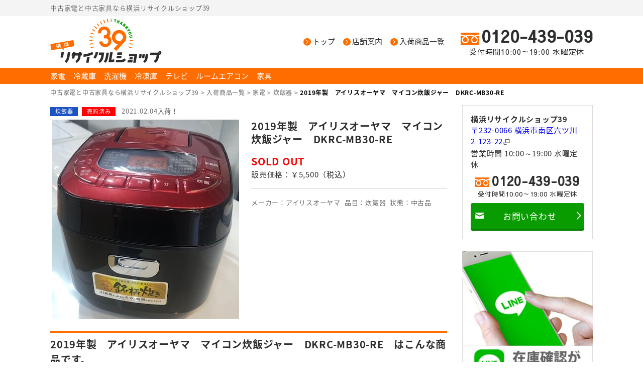

--- FILE ---
content_type: text/html; charset=UTF-8
request_url: https://39yokohama.com/kaden/rice-cooker/2019%E5%B9%B4%E8%A3%BD%E3%80%80%E3%82%A2%E3%82%A4%E3%83%AA%E3%82%B9%E3%82%AA%E3%83%BC%E3%83%A4%E3%83%9E%E3%80%80%E3%83%9E%E3%82%A4%E3%82%B3%E3%83%B3%E7%82%8A%E9%A3%AF%E3%82%B8%E3%83%A3%E3%83%BC/
body_size: 51795
content:
<!DOCTYPE html>
<html lang="ja"><head>
<meta charset="utf-8">
<meta http-equiv="X-UA-Compatible" content="IE=edge"/>

<link rel="stylesheet" href="https://39yokohama.com/structure/wp-content/themes/recycleshop/css/normalize.css">
<link rel="stylesheet" href="https://39yokohama.com/structure/wp-content/themes/recycleshop/style.css">
<script src="//ajax.googleapis.com/ajax/libs/jquery/1.10.2/jquery.min.js"></script>


<link rel="stylesheet" href="https://39yokohama.com/structure/wp-content/themes/recycleshop/css/pc.css">



		<!-- All in One SEO 4.1.5.3 -->
		<title>2019年製 アイリスオーヤマ マイコン炊飯ジャー DKRC-MB30-RE | 中古家電と中古家具なら横浜リサイクルショップ39</title>
		<meta name="description" content="[gallery link=&quot;file&quot; columns=&quot;2&quot; ids=&quot;5823,5824,5825,58..." />
		<meta name="robots" content="max-image-preview:large" />
		<link rel="canonical" href="https://39yokohama.com/kaden/rice-cooker/2019%e5%b9%b4%e8%a3%bd%e3%80%80%e3%82%a2%e3%82%a4%e3%83%aa%e3%82%b9%e3%82%aa%e3%83%bc%e3%83%a4%e3%83%9e%e3%80%80%e3%83%9e%e3%82%a4%e3%82%b3%e3%83%b3%e7%82%8a%e9%a3%af%e3%82%b8%e3%83%a3%e3%83%bc/" />
		<meta property="og:locale" content="ja_JP" />
		<meta property="og:site_name" content="中古家電と中古家具なら横浜リサイクルショップ39 | 中古家電と中古家具なら横浜リサイクルショップ39" />
		<meta property="og:type" content="article" />
		<meta property="og:title" content="2019年製 アイリスオーヤマ マイコン炊飯ジャー DKRC-MB30-RE | 中古家電と中古家具なら横浜リサイクルショップ39" />
		<meta property="og:description" content="[gallery link=&quot;file&quot; columns=&quot;2&quot; ids=&quot;5823,5824,5825,58..." />
		<meta property="og:url" content="https://39yokohama.com/kaden/rice-cooker/2019%e5%b9%b4%e8%a3%bd%e3%80%80%e3%82%a2%e3%82%a4%e3%83%aa%e3%82%b9%e3%82%aa%e3%83%bc%e3%83%a4%e3%83%9e%e3%80%80%e3%83%9e%e3%82%a4%e3%82%b3%e3%83%b3%e7%82%8a%e9%a3%af%e3%82%b8%e3%83%a3%e3%83%bc/" />
		<meta property="article:published_time" content="2021-02-04T06:36:50+00:00" />
		<meta property="article:modified_time" content="2021-08-28T02:30:35+00:00" />
		<meta name="twitter:card" content="summary" />
		<meta name="twitter:domain" content="39yokohama.com" />
		<meta name="twitter:title" content="2019年製 アイリスオーヤマ マイコン炊飯ジャー DKRC-MB30-RE | 中古家電と中古家具なら横浜リサイクルショップ39" />
		<meta name="twitter:description" content="[gallery link=&quot;file&quot; columns=&quot;2&quot; ids=&quot;5823,5824,5825,58..." />
		<script type="application/ld+json" class="aioseo-schema">
			{"@context":"https:\/\/schema.org","@graph":[{"@type":"WebSite","@id":"https:\/\/39yokohama.com\/#website","url":"https:\/\/39yokohama.com\/","name":"\u4e2d\u53e4\u5bb6\u96fb\u3068\u4e2d\u53e4\u5bb6\u5177\u306a\u3089\u6a2a\u6d5c\u30ea\u30b5\u30a4\u30af\u30eb\u30b7\u30e7\u30c3\u30d739","description":"\u4e2d\u53e4\u5bb6\u96fb\u3068\u4e2d\u53e4\u5bb6\u5177\u306a\u3089\u6a2a\u6d5c\u30ea\u30b5\u30a4\u30af\u30eb\u30b7\u30e7\u30c3\u30d739","inLanguage":"ja","publisher":{"@id":"https:\/\/39yokohama.com\/#organization"}},{"@type":"Organization","@id":"https:\/\/39yokohama.com\/#organization","name":"\u4e2d\u53e4\u5bb6\u96fb\u3068\u4e2d\u53e4\u5bb6\u5177\u306a\u3089\u6a2a\u6d5c\u30ea\u30b5\u30a4\u30af\u30eb\u30b7\u30e7\u30c3\u30d739","url":"https:\/\/39yokohama.com\/"},{"@type":"BreadcrumbList","@id":"https:\/\/39yokohama.com\/kaden\/rice-cooker\/2019%e5%b9%b4%e8%a3%bd%e3%80%80%e3%82%a2%e3%82%a4%e3%83%aa%e3%82%b9%e3%82%aa%e3%83%bc%e3%83%a4%e3%83%9e%e3%80%80%e3%83%9e%e3%82%a4%e3%82%b3%e3%83%b3%e7%82%8a%e9%a3%af%e3%82%b8%e3%83%a3%e3%83%bc\/#breadcrumblist","itemListElement":[{"@type":"ListItem","@id":"https:\/\/39yokohama.com\/#listItem","position":1,"item":{"@type":"WebPage","@id":"https:\/\/39yokohama.com\/","name":"\u30db\u30fc\u30e0","description":"\u4e2d\u53e4\u5bb6\u96fb\u3068\u4e2d\u53e4\u5bb6\u5177\u306a\u3089\u6a2a\u6d5c\u30ea\u30b5\u30a4\u30af\u30eb\u30b7\u30e7\u30c3\u30d739","url":"https:\/\/39yokohama.com\/"},"nextItem":"https:\/\/39yokohama.com\/kaden\/rice-cooker\/2019%e5%b9%b4%e8%a3%bd%e3%80%80%e3%82%a2%e3%82%a4%e3%83%aa%e3%82%b9%e3%82%aa%e3%83%bc%e3%83%a4%e3%83%9e%e3%80%80%e3%83%9e%e3%82%a4%e3%82%b3%e3%83%b3%e7%82%8a%e9%a3%af%e3%82%b8%e3%83%a3%e3%83%bc\/#listItem"},{"@type":"ListItem","@id":"https:\/\/39yokohama.com\/kaden\/rice-cooker\/2019%e5%b9%b4%e8%a3%bd%e3%80%80%e3%82%a2%e3%82%a4%e3%83%aa%e3%82%b9%e3%82%aa%e3%83%bc%e3%83%a4%e3%83%9e%e3%80%80%e3%83%9e%e3%82%a4%e3%82%b3%e3%83%b3%e7%82%8a%e9%a3%af%e3%82%b8%e3%83%a3%e3%83%bc\/#listItem","position":2,"item":{"@type":"WebPage","@id":"https:\/\/39yokohama.com\/kaden\/rice-cooker\/2019%e5%b9%b4%e8%a3%bd%e3%80%80%e3%82%a2%e3%82%a4%e3%83%aa%e3%82%b9%e3%82%aa%e3%83%bc%e3%83%a4%e3%83%9e%e3%80%80%e3%83%9e%e3%82%a4%e3%82%b3%e3%83%b3%e7%82%8a%e9%a3%af%e3%82%b8%e3%83%a3%e3%83%bc\/","name":"2019\u5e74\u88fd\u3000\u30a2\u30a4\u30ea\u30b9\u30aa\u30fc\u30e4\u30de\u3000\u30de\u30a4\u30b3\u30f3\u708a\u98ef\u30b8\u30e3\u30fc\u3000DKRC-MB30-RE\u3000","description":"[gallery link=\"file\" columns=\"2\" ids=\"5823,5824,5825,58...","url":"https:\/\/39yokohama.com\/kaden\/rice-cooker\/2019%e5%b9%b4%e8%a3%bd%e3%80%80%e3%82%a2%e3%82%a4%e3%83%aa%e3%82%b9%e3%82%aa%e3%83%bc%e3%83%a4%e3%83%9e%e3%80%80%e3%83%9e%e3%82%a4%e3%82%b3%e3%83%b3%e7%82%8a%e9%a3%af%e3%82%b8%e3%83%a3%e3%83%bc\/"},"previousItem":"https:\/\/39yokohama.com\/#listItem"}]},{"@type":"Person","@id":"https:\/\/39yokohama.com\/author\/39\/#author","url":"https:\/\/39yokohama.com\/author\/39\/","name":"39","image":{"@type":"ImageObject","@id":"https:\/\/39yokohama.com\/kaden\/rice-cooker\/2019%e5%b9%b4%e8%a3%bd%e3%80%80%e3%82%a2%e3%82%a4%e3%83%aa%e3%82%b9%e3%82%aa%e3%83%bc%e3%83%a4%e3%83%9e%e3%80%80%e3%83%9e%e3%82%a4%e3%82%b3%e3%83%b3%e7%82%8a%e9%a3%af%e3%82%b8%e3%83%a3%e3%83%bc\/#authorImage","url":"https:\/\/secure.gravatar.com\/avatar\/27580dfe042f9e18e9392a7af2ddb366?s=96&d=mm&r=g","width":96,"height":96,"caption":"39"}},{"@type":"WebPage","@id":"https:\/\/39yokohama.com\/kaden\/rice-cooker\/2019%e5%b9%b4%e8%a3%bd%e3%80%80%e3%82%a2%e3%82%a4%e3%83%aa%e3%82%b9%e3%82%aa%e3%83%bc%e3%83%a4%e3%83%9e%e3%80%80%e3%83%9e%e3%82%a4%e3%82%b3%e3%83%b3%e7%82%8a%e9%a3%af%e3%82%b8%e3%83%a3%e3%83%bc\/#webpage","url":"https:\/\/39yokohama.com\/kaden\/rice-cooker\/2019%e5%b9%b4%e8%a3%bd%e3%80%80%e3%82%a2%e3%82%a4%e3%83%aa%e3%82%b9%e3%82%aa%e3%83%bc%e3%83%a4%e3%83%9e%e3%80%80%e3%83%9e%e3%82%a4%e3%82%b3%e3%83%b3%e7%82%8a%e9%a3%af%e3%82%b8%e3%83%a3%e3%83%bc\/","name":"2019\u5e74\u88fd \u30a2\u30a4\u30ea\u30b9\u30aa\u30fc\u30e4\u30de \u30de\u30a4\u30b3\u30f3\u708a\u98ef\u30b8\u30e3\u30fc DKRC-MB30-RE | \u4e2d\u53e4\u5bb6\u96fb\u3068\u4e2d\u53e4\u5bb6\u5177\u306a\u3089\u6a2a\u6d5c\u30ea\u30b5\u30a4\u30af\u30eb\u30b7\u30e7\u30c3\u30d739","description":"[gallery link=\"file\" columns=\"2\" ids=\"5823,5824,5825,58...","inLanguage":"ja","isPartOf":{"@id":"https:\/\/39yokohama.com\/#website"},"breadcrumb":{"@id":"https:\/\/39yokohama.com\/kaden\/rice-cooker\/2019%e5%b9%b4%e8%a3%bd%e3%80%80%e3%82%a2%e3%82%a4%e3%83%aa%e3%82%b9%e3%82%aa%e3%83%bc%e3%83%a4%e3%83%9e%e3%80%80%e3%83%9e%e3%82%a4%e3%82%b3%e3%83%b3%e7%82%8a%e9%a3%af%e3%82%b8%e3%83%a3%e3%83%bc\/#breadcrumblist"},"author":"https:\/\/39yokohama.com\/author\/39\/#author","creator":"https:\/\/39yokohama.com\/author\/39\/#author","image":{"@type":"ImageObject","@id":"https:\/\/39yokohama.com\/#mainImage","url":"https:\/\/39yokohama.com\/structure\/wp-content\/uploads\/2021\/02\/IMG_2645-1.jpg","width":372,"height":397},"primaryImageOfPage":{"@id":"https:\/\/39yokohama.com\/kaden\/rice-cooker\/2019%e5%b9%b4%e8%a3%bd%e3%80%80%e3%82%a2%e3%82%a4%e3%83%aa%e3%82%b9%e3%82%aa%e3%83%bc%e3%83%a4%e3%83%9e%e3%80%80%e3%83%9e%e3%82%a4%e3%82%b3%e3%83%b3%e7%82%8a%e9%a3%af%e3%82%b8%e3%83%a3%e3%83%bc\/#mainImage"},"datePublished":"2021-02-04T06:36:50+09:00","dateModified":"2021-08-28T02:30:35+09:00"},{"@type":"Article","@id":"https:\/\/39yokohama.com\/kaden\/rice-cooker\/2019%e5%b9%b4%e8%a3%bd%e3%80%80%e3%82%a2%e3%82%a4%e3%83%aa%e3%82%b9%e3%82%aa%e3%83%bc%e3%83%a4%e3%83%9e%e3%80%80%e3%83%9e%e3%82%a4%e3%82%b3%e3%83%b3%e7%82%8a%e9%a3%af%e3%82%b8%e3%83%a3%e3%83%bc\/#article","name":"2019\u5e74\u88fd \u30a2\u30a4\u30ea\u30b9\u30aa\u30fc\u30e4\u30de \u30de\u30a4\u30b3\u30f3\u708a\u98ef\u30b8\u30e3\u30fc DKRC-MB30-RE | \u4e2d\u53e4\u5bb6\u96fb\u3068\u4e2d\u53e4\u5bb6\u5177\u306a\u3089\u6a2a\u6d5c\u30ea\u30b5\u30a4\u30af\u30eb\u30b7\u30e7\u30c3\u30d739","description":"[gallery link=\"file\" columns=\"2\" ids=\"5823,5824,5825,58...","inLanguage":"ja","headline":"2019\u5e74\u88fd\u3000\u30a2\u30a4\u30ea\u30b9\u30aa\u30fc\u30e4\u30de\u3000\u30de\u30a4\u30b3\u30f3\u708a\u98ef\u30b8\u30e3\u30fc\u3000DKRC-MB30-RE\u3000","author":{"@id":"https:\/\/39yokohama.com\/author\/39\/#author"},"publisher":{"@id":"https:\/\/39yokohama.com\/#organization"},"datePublished":"2021-02-04T06:36:50+09:00","dateModified":"2021-08-28T02:30:35+09:00","articleSection":"\u708a\u98ef\u5668, \u58f2\u7d04\u6e08\u307f, \u30a2\u30a4\u30ea\u30b9\u30aa\u30fc\u30e4\u30de, \u4e2d\u53e4\u54c1","mainEntityOfPage":{"@id":"https:\/\/39yokohama.com\/kaden\/rice-cooker\/2019%e5%b9%b4%e8%a3%bd%e3%80%80%e3%82%a2%e3%82%a4%e3%83%aa%e3%82%b9%e3%82%aa%e3%83%bc%e3%83%a4%e3%83%9e%e3%80%80%e3%83%9e%e3%82%a4%e3%82%b3%e3%83%b3%e7%82%8a%e9%a3%af%e3%82%b8%e3%83%a3%e3%83%bc\/#webpage"},"isPartOf":{"@id":"https:\/\/39yokohama.com\/kaden\/rice-cooker\/2019%e5%b9%b4%e8%a3%bd%e3%80%80%e3%82%a2%e3%82%a4%e3%83%aa%e3%82%b9%e3%82%aa%e3%83%bc%e3%83%a4%e3%83%9e%e3%80%80%e3%83%9e%e3%82%a4%e3%82%b3%e3%83%b3%e7%82%8a%e9%a3%af%e3%82%b8%e3%83%a3%e3%83%bc\/#webpage"},"image":{"@type":"ImageObject","@id":"https:\/\/39yokohama.com\/#articleImage","url":"https:\/\/39yokohama.com\/structure\/wp-content\/uploads\/2021\/02\/IMG_2645-1.jpg","width":372,"height":397}}]}
		</script>
		<!-- All in One SEO -->

<link rel='dns-prefetch' href='//s.w.org' />
<link rel="alternate" type="application/rss+xml" title="中古家電と中古家具なら横浜リサイクルショップ39 &raquo; フィード" href="https://39yokohama.com/feed/" />
<link rel="alternate" type="application/rss+xml" title="中古家電と中古家具なら横浜リサイクルショップ39 &raquo; コメントフィード" href="https://39yokohama.com/comments/feed/" />
<link rel="alternate" type="application/rss+xml" title="中古家電と中古家具なら横浜リサイクルショップ39 &raquo; 2019年製　アイリスオーヤマ　マイコン炊飯ジャー　DKRC-MB30-RE　 のコメントのフィード" href="https://39yokohama.com/kaden/rice-cooker/2019%e5%b9%b4%e8%a3%bd%e3%80%80%e3%82%a2%e3%82%a4%e3%83%aa%e3%82%b9%e3%82%aa%e3%83%bc%e3%83%a4%e3%83%9e%e3%80%80%e3%83%9e%e3%82%a4%e3%82%b3%e3%83%b3%e7%82%8a%e9%a3%af%e3%82%b8%e3%83%a3%e3%83%bc/feed/" />
<script type="text/javascript">
window._wpemojiSettings = {"baseUrl":"https:\/\/s.w.org\/images\/core\/emoji\/14.0.0\/72x72\/","ext":".png","svgUrl":"https:\/\/s.w.org\/images\/core\/emoji\/14.0.0\/svg\/","svgExt":".svg","source":{"concatemoji":"https:\/\/39yokohama.com\/structure\/wp-includes\/js\/wp-emoji-release.min.js?ver=6.0.11"}};
/*! This file is auto-generated */
!function(e,a,t){var n,r,o,i=a.createElement("canvas"),p=i.getContext&&i.getContext("2d");function s(e,t){var a=String.fromCharCode,e=(p.clearRect(0,0,i.width,i.height),p.fillText(a.apply(this,e),0,0),i.toDataURL());return p.clearRect(0,0,i.width,i.height),p.fillText(a.apply(this,t),0,0),e===i.toDataURL()}function c(e){var t=a.createElement("script");t.src=e,t.defer=t.type="text/javascript",a.getElementsByTagName("head")[0].appendChild(t)}for(o=Array("flag","emoji"),t.supports={everything:!0,everythingExceptFlag:!0},r=0;r<o.length;r++)t.supports[o[r]]=function(e){if(!p||!p.fillText)return!1;switch(p.textBaseline="top",p.font="600 32px Arial",e){case"flag":return s([127987,65039,8205,9895,65039],[127987,65039,8203,9895,65039])?!1:!s([55356,56826,55356,56819],[55356,56826,8203,55356,56819])&&!s([55356,57332,56128,56423,56128,56418,56128,56421,56128,56430,56128,56423,56128,56447],[55356,57332,8203,56128,56423,8203,56128,56418,8203,56128,56421,8203,56128,56430,8203,56128,56423,8203,56128,56447]);case"emoji":return!s([129777,127995,8205,129778,127999],[129777,127995,8203,129778,127999])}return!1}(o[r]),t.supports.everything=t.supports.everything&&t.supports[o[r]],"flag"!==o[r]&&(t.supports.everythingExceptFlag=t.supports.everythingExceptFlag&&t.supports[o[r]]);t.supports.everythingExceptFlag=t.supports.everythingExceptFlag&&!t.supports.flag,t.DOMReady=!1,t.readyCallback=function(){t.DOMReady=!0},t.supports.everything||(n=function(){t.readyCallback()},a.addEventListener?(a.addEventListener("DOMContentLoaded",n,!1),e.addEventListener("load",n,!1)):(e.attachEvent("onload",n),a.attachEvent("onreadystatechange",function(){"complete"===a.readyState&&t.readyCallback()})),(e=t.source||{}).concatemoji?c(e.concatemoji):e.wpemoji&&e.twemoji&&(c(e.twemoji),c(e.wpemoji)))}(window,document,window._wpemojiSettings);
</script>
<style type="text/css">
img.wp-smiley,
img.emoji {
	display: inline !important;
	border: none !important;
	box-shadow: none !important;
	height: 1em !important;
	width: 1em !important;
	margin: 0 0.07em !important;
	vertical-align: -0.1em !important;
	background: none !important;
	padding: 0 !important;
}
</style>
	<link rel='stylesheet' id='wp-block-library-css'  href='https://39yokohama.com/structure/wp-includes/css/dist/block-library/style.min.css?ver=6.0.11' type='text/css' media='all' />
<style id='global-styles-inline-css' type='text/css'>
body{--wp--preset--color--black: #000000;--wp--preset--color--cyan-bluish-gray: #abb8c3;--wp--preset--color--white: #ffffff;--wp--preset--color--pale-pink: #f78da7;--wp--preset--color--vivid-red: #cf2e2e;--wp--preset--color--luminous-vivid-orange: #ff6900;--wp--preset--color--luminous-vivid-amber: #fcb900;--wp--preset--color--light-green-cyan: #7bdcb5;--wp--preset--color--vivid-green-cyan: #00d084;--wp--preset--color--pale-cyan-blue: #8ed1fc;--wp--preset--color--vivid-cyan-blue: #0693e3;--wp--preset--color--vivid-purple: #9b51e0;--wp--preset--gradient--vivid-cyan-blue-to-vivid-purple: linear-gradient(135deg,rgba(6,147,227,1) 0%,rgb(155,81,224) 100%);--wp--preset--gradient--light-green-cyan-to-vivid-green-cyan: linear-gradient(135deg,rgb(122,220,180) 0%,rgb(0,208,130) 100%);--wp--preset--gradient--luminous-vivid-amber-to-luminous-vivid-orange: linear-gradient(135deg,rgba(252,185,0,1) 0%,rgba(255,105,0,1) 100%);--wp--preset--gradient--luminous-vivid-orange-to-vivid-red: linear-gradient(135deg,rgba(255,105,0,1) 0%,rgb(207,46,46) 100%);--wp--preset--gradient--very-light-gray-to-cyan-bluish-gray: linear-gradient(135deg,rgb(238,238,238) 0%,rgb(169,184,195) 100%);--wp--preset--gradient--cool-to-warm-spectrum: linear-gradient(135deg,rgb(74,234,220) 0%,rgb(151,120,209) 20%,rgb(207,42,186) 40%,rgb(238,44,130) 60%,rgb(251,105,98) 80%,rgb(254,248,76) 100%);--wp--preset--gradient--blush-light-purple: linear-gradient(135deg,rgb(255,206,236) 0%,rgb(152,150,240) 100%);--wp--preset--gradient--blush-bordeaux: linear-gradient(135deg,rgb(254,205,165) 0%,rgb(254,45,45) 50%,rgb(107,0,62) 100%);--wp--preset--gradient--luminous-dusk: linear-gradient(135deg,rgb(255,203,112) 0%,rgb(199,81,192) 50%,rgb(65,88,208) 100%);--wp--preset--gradient--pale-ocean: linear-gradient(135deg,rgb(255,245,203) 0%,rgb(182,227,212) 50%,rgb(51,167,181) 100%);--wp--preset--gradient--electric-grass: linear-gradient(135deg,rgb(202,248,128) 0%,rgb(113,206,126) 100%);--wp--preset--gradient--midnight: linear-gradient(135deg,rgb(2,3,129) 0%,rgb(40,116,252) 100%);--wp--preset--duotone--dark-grayscale: url('#wp-duotone-dark-grayscale');--wp--preset--duotone--grayscale: url('#wp-duotone-grayscale');--wp--preset--duotone--purple-yellow: url('#wp-duotone-purple-yellow');--wp--preset--duotone--blue-red: url('#wp-duotone-blue-red');--wp--preset--duotone--midnight: url('#wp-duotone-midnight');--wp--preset--duotone--magenta-yellow: url('#wp-duotone-magenta-yellow');--wp--preset--duotone--purple-green: url('#wp-duotone-purple-green');--wp--preset--duotone--blue-orange: url('#wp-duotone-blue-orange');--wp--preset--font-size--small: 13px;--wp--preset--font-size--medium: 20px;--wp--preset--font-size--large: 36px;--wp--preset--font-size--x-large: 42px;}.has-black-color{color: var(--wp--preset--color--black) !important;}.has-cyan-bluish-gray-color{color: var(--wp--preset--color--cyan-bluish-gray) !important;}.has-white-color{color: var(--wp--preset--color--white) !important;}.has-pale-pink-color{color: var(--wp--preset--color--pale-pink) !important;}.has-vivid-red-color{color: var(--wp--preset--color--vivid-red) !important;}.has-luminous-vivid-orange-color{color: var(--wp--preset--color--luminous-vivid-orange) !important;}.has-luminous-vivid-amber-color{color: var(--wp--preset--color--luminous-vivid-amber) !important;}.has-light-green-cyan-color{color: var(--wp--preset--color--light-green-cyan) !important;}.has-vivid-green-cyan-color{color: var(--wp--preset--color--vivid-green-cyan) !important;}.has-pale-cyan-blue-color{color: var(--wp--preset--color--pale-cyan-blue) !important;}.has-vivid-cyan-blue-color{color: var(--wp--preset--color--vivid-cyan-blue) !important;}.has-vivid-purple-color{color: var(--wp--preset--color--vivid-purple) !important;}.has-black-background-color{background-color: var(--wp--preset--color--black) !important;}.has-cyan-bluish-gray-background-color{background-color: var(--wp--preset--color--cyan-bluish-gray) !important;}.has-white-background-color{background-color: var(--wp--preset--color--white) !important;}.has-pale-pink-background-color{background-color: var(--wp--preset--color--pale-pink) !important;}.has-vivid-red-background-color{background-color: var(--wp--preset--color--vivid-red) !important;}.has-luminous-vivid-orange-background-color{background-color: var(--wp--preset--color--luminous-vivid-orange) !important;}.has-luminous-vivid-amber-background-color{background-color: var(--wp--preset--color--luminous-vivid-amber) !important;}.has-light-green-cyan-background-color{background-color: var(--wp--preset--color--light-green-cyan) !important;}.has-vivid-green-cyan-background-color{background-color: var(--wp--preset--color--vivid-green-cyan) !important;}.has-pale-cyan-blue-background-color{background-color: var(--wp--preset--color--pale-cyan-blue) !important;}.has-vivid-cyan-blue-background-color{background-color: var(--wp--preset--color--vivid-cyan-blue) !important;}.has-vivid-purple-background-color{background-color: var(--wp--preset--color--vivid-purple) !important;}.has-black-border-color{border-color: var(--wp--preset--color--black) !important;}.has-cyan-bluish-gray-border-color{border-color: var(--wp--preset--color--cyan-bluish-gray) !important;}.has-white-border-color{border-color: var(--wp--preset--color--white) !important;}.has-pale-pink-border-color{border-color: var(--wp--preset--color--pale-pink) !important;}.has-vivid-red-border-color{border-color: var(--wp--preset--color--vivid-red) !important;}.has-luminous-vivid-orange-border-color{border-color: var(--wp--preset--color--luminous-vivid-orange) !important;}.has-luminous-vivid-amber-border-color{border-color: var(--wp--preset--color--luminous-vivid-amber) !important;}.has-light-green-cyan-border-color{border-color: var(--wp--preset--color--light-green-cyan) !important;}.has-vivid-green-cyan-border-color{border-color: var(--wp--preset--color--vivid-green-cyan) !important;}.has-pale-cyan-blue-border-color{border-color: var(--wp--preset--color--pale-cyan-blue) !important;}.has-vivid-cyan-blue-border-color{border-color: var(--wp--preset--color--vivid-cyan-blue) !important;}.has-vivid-purple-border-color{border-color: var(--wp--preset--color--vivid-purple) !important;}.has-vivid-cyan-blue-to-vivid-purple-gradient-background{background: var(--wp--preset--gradient--vivid-cyan-blue-to-vivid-purple) !important;}.has-light-green-cyan-to-vivid-green-cyan-gradient-background{background: var(--wp--preset--gradient--light-green-cyan-to-vivid-green-cyan) !important;}.has-luminous-vivid-amber-to-luminous-vivid-orange-gradient-background{background: var(--wp--preset--gradient--luminous-vivid-amber-to-luminous-vivid-orange) !important;}.has-luminous-vivid-orange-to-vivid-red-gradient-background{background: var(--wp--preset--gradient--luminous-vivid-orange-to-vivid-red) !important;}.has-very-light-gray-to-cyan-bluish-gray-gradient-background{background: var(--wp--preset--gradient--very-light-gray-to-cyan-bluish-gray) !important;}.has-cool-to-warm-spectrum-gradient-background{background: var(--wp--preset--gradient--cool-to-warm-spectrum) !important;}.has-blush-light-purple-gradient-background{background: var(--wp--preset--gradient--blush-light-purple) !important;}.has-blush-bordeaux-gradient-background{background: var(--wp--preset--gradient--blush-bordeaux) !important;}.has-luminous-dusk-gradient-background{background: var(--wp--preset--gradient--luminous-dusk) !important;}.has-pale-ocean-gradient-background{background: var(--wp--preset--gradient--pale-ocean) !important;}.has-electric-grass-gradient-background{background: var(--wp--preset--gradient--electric-grass) !important;}.has-midnight-gradient-background{background: var(--wp--preset--gradient--midnight) !important;}.has-small-font-size{font-size: var(--wp--preset--font-size--small) !important;}.has-medium-font-size{font-size: var(--wp--preset--font-size--medium) !important;}.has-large-font-size{font-size: var(--wp--preset--font-size--large) !important;}.has-x-large-font-size{font-size: var(--wp--preset--font-size--x-large) !important;}
</style>
<link rel='stylesheet' id='fancybox-css'  href='https://39yokohama.com/structure/wp-content/plugins/easy-fancybox/css/jquery.fancybox.min.css?ver=1.3.24' type='text/css' media='screen' />
<script type='text/javascript' src='https://39yokohama.com/structure/wp-includes/js/jquery/jquery.min.js?ver=3.6.0' id='jquery-core-js'></script>
<script type='text/javascript' src='https://39yokohama.com/structure/wp-includes/js/jquery/jquery-migrate.min.js?ver=3.3.2' id='jquery-migrate-js'></script>
<link rel="https://api.w.org/" href="https://39yokohama.com/wp-json/" /><link rel="alternate" type="application/json" href="https://39yokohama.com/wp-json/wp/v2/posts/5821" /><link rel="EditURI" type="application/rsd+xml" title="RSD" href="https://39yokohama.com/structure/xmlrpc.php?rsd" />
<link rel="wlwmanifest" type="application/wlwmanifest+xml" href="https://39yokohama.com/structure/wp-includes/wlwmanifest.xml" /> 
<link rel='shortlink' href='https://39yokohama.com/?p=5821' />
<link rel="alternate" type="application/json+oembed" href="https://39yokohama.com/wp-json/oembed/1.0/embed?url=https%3A%2F%2F39yokohama.com%2Fkaden%2Frice-cooker%2F2019%25e5%25b9%25b4%25e8%25a3%25bd%25e3%2580%2580%25e3%2582%25a2%25e3%2582%25a4%25e3%2583%25aa%25e3%2582%25b9%25e3%2582%25aa%25e3%2583%25bc%25e3%2583%25a4%25e3%2583%259e%25e3%2580%2580%25e3%2583%259e%25e3%2582%25a4%25e3%2582%25b3%25e3%2583%25b3%25e7%2582%258a%25e9%25a3%25af%25e3%2582%25b8%25e3%2583%25a3%25e3%2583%25bc%2F" />
<link rel="alternate" type="text/xml+oembed" href="https://39yokohama.com/wp-json/oembed/1.0/embed?url=https%3A%2F%2F39yokohama.com%2Fkaden%2Frice-cooker%2F2019%25e5%25b9%25b4%25e8%25a3%25bd%25e3%2580%2580%25e3%2582%25a2%25e3%2582%25a4%25e3%2583%25aa%25e3%2582%25b9%25e3%2582%25aa%25e3%2583%25bc%25e3%2583%25a4%25e3%2583%259e%25e3%2580%2580%25e3%2583%259e%25e3%2582%25a4%25e3%2582%25b3%25e3%2583%25b3%25e7%2582%258a%25e9%25a3%25af%25e3%2582%25b8%25e3%2583%25a3%25e3%2583%25bc%2F&#038;format=xml" />

<script>
  (function(i,s,o,g,r,a,m){i['GoogleAnalyticsObject']=r;i[r]=i[r]||function(){
  (i[r].q=i[r].q||[]).push(arguments)},i[r].l=1*new Date();a=s.createElement(o),
  m=s.getElementsByTagName(o)[0];a.async=1;a.src=g;m.parentNode.insertBefore(a,m)
  })(window,document,'script','https://www.google-analytics.com/analytics.js','ga');

  ga('create', 'UA-42886822-11', 'auto');
  ga('send', 'pageview');

</script>

<!--[if lt IE 9]>
<script src="//cdn.jsdelivr.net/html5shiv/3.7.2/html5shiv.min.js"></script>
<script src="//cdnjs.cloudflare.com/ajax/libs/respond.js/1.4.2/respond.min.js"></script>
<![endif]-->

<link rel="stylesheet" type="text/css" href="https://39yokohama.com/structure/wp-content/themes/recycleshop/style.php">
</head>
<body class="post-template-default single single-post postid-5821 single-format-standard pc" id="2019%e5%b9%b4%e8%a3%bd%e3%80%80%e3%82%a2%e3%82%a4%e3%83%aa%e3%82%b9%e3%82%aa%e3%83%bc%e3%83%a4%e3%83%9e%e3%80%80%e3%83%9e%e3%82%a4%e3%82%b3%e3%83%b3%e7%82%8a%e9%a3%af%e3%82%b8%e3%83%a3%e3%83%bc">
<div id="wrap">
<header>
<div class="lead"><div class="inner"><p>中古家電と中古家具なら横浜リサイクルショップ39 </p></div></div>
<div class="head">
    <p id="logo"><a href="https://39yokohama.com/"><img src="https://39yokohama.com/structure/wp-content/themes/recycleshop/images/logo.png" alt="中古家電と中古家具なら横浜リサイクルショップ39" class="logo"/></a></p>
<div class="rbox">
<nav id="gnav"><ul><li class="nav-home"><a href="https://39yokohama.com/">トップ</a></li>
<li class="nav-shop"><a href="https://39yokohama.com/shop/">店舗案内</a></li>
<li class="nav-item"><a href="https://39yokohama.com/item/">入荷商品一覧</a></li>
</ul></nav>
<address><span class="phone"><span class="tel">0120-439-039</span><span class="reception">受付時間10:00～19:00 水曜定休</span></span></address>
</div>


</div>
</header>
<nav id="category"><ul><li class="nav-kaden"><a href="https://39yokohama.com/category/kaden/">家電</a></li>
<li class="nav-refrigerator"><a href="https://39yokohama.com/category/kaden/refrigerator/">冷蔵庫</a></li>
<li class="nav-washingmachine"><a href="https://39yokohama.com/category/kaden/washingmachine/">洗濯機</a></li>
<li class="nav-freezer"><a href="https://39yokohama.com/category/kaden/freezer/">冷凍庫</a></li>
<li class="nav-tv"><a href="https://39yokohama.com/category/kaden/tv/">テレビ</a></li>
<li class="nav-airconditionar"><a href="https://39yokohama.com/category/kaden/airconditionar/">ルームエアコン</a></li>
<li class="nav-furniture"><a href="https://39yokohama.com/category/furniture/">家具</a></li>
</ul></nav>
<div class="breadcrumbs"><p><!-- Breadcrumb NavXT 6.6.0 -->
<span property="itemListElement" typeof="ListItem"><a property="item" typeof="WebPage" title="Go to 中古家電と中古家具なら横浜リサイクルショップ39." href="https://39yokohama.com" class="home" ><span property="name">中古家電と中古家具なら横浜リサイクルショップ39</span></a><meta property="position" content="1"></span> &gt; <span property="itemListElement" typeof="ListItem"><a property="item" typeof="WebPage" title="Go to 入荷商品一覧." href="https://39yokohama.com/item/" class="post-root post post-post" ><span property="name">入荷商品一覧</span></a><meta property="position" content="2"></span> &gt; <span property="itemListElement" typeof="ListItem"><a property="item" typeof="WebPage" title="Go to the 家電 category archives." href="https://39yokohama.com/category/kaden/" class="taxonomy category" ><span property="name">家電</span></a><meta property="position" content="3"></span> &gt; <span property="itemListElement" typeof="ListItem"><a property="item" typeof="WebPage" title="Go to the 炊飯器 category archives." href="https://39yokohama.com/category/kaden/rice-cooker/" class="taxonomy category" ><span property="name">炊飯器</span></a><meta property="position" content="4"></span> &gt; <span property="itemListElement" typeof="ListItem"><span property="name" class="post post-post current-item">2019年製　アイリスオーヤマ　マイコン炊飯ジャー　DKRC-MB30-RE　</span><meta property="url" content="https://39yokohama.com/kaden/rice-cooker/2019%e5%b9%b4%e8%a3%bd%e3%80%80%e3%82%a2%e3%82%a4%e3%83%aa%e3%82%b9%e3%82%aa%e3%83%bc%e3%83%a4%e3%83%9e%e3%80%80%e3%83%9e%e3%82%a4%e3%82%b3%e3%83%b3%e7%82%8a%e9%a3%af%e3%82%b8%e3%83%a3%e3%83%bc/"><meta property="position" content="5"></span></p></div>
<div id="container">
<article id="content" class="item">
<div class="feed">
<span class="cat"><a href="https://39yokohama.com/category/kaden/rice-cooker/" class="rice-cooker">炊飯器</a><a href="https://39yokohama.com/tag/soldout/" class="soldout">売約済み</a></span>
<time>2021.02.04入荷！</time>



<div class="inner"><div class="tmb"><a href="https://39yokohama.com/structure/wp-content/uploads/2021/02/IMG_2645-1.jpg" class="fancybox"><img src="https://39yokohama.com/structure/wp-content/uploads/2021/02/IMG_2645-1.jpg" alt="2019年製　アイリスオーヤマ　マイコン炊飯ジャー　DKRC-MB30-RE　"></a></div>
<div class="txt"><h1 class="ttl">2019年製　アイリスオーヤマ　マイコン炊飯ジャー　DKRC-MB30-RE　</h1><div class="price"><strong>SOLD OUT</strong>
<p>販売価格：￥5,500（税込）</p></div>
<div class="type"><span class="maker">メーカー：アイリスオーヤマ</span><span class="cat">品目：炊飯器</span><span class="state">状態：中古品</span></div></div></div>
  </div>
  
  
<div class="post">

      <section><h2>2019年製　アイリスオーヤマ　マイコン炊飯ジャー　DKRC-MB30-RE　はこんな商品です。</h2>
  <div class="content">
    
		<style type="text/css">
			#gallery-1 {
				margin: auto;
			}
			#gallery-1 .gallery-item {
				float: left;
				margin-top: 10px;
				text-align: center;
				width: 50%;
			}
			#gallery-1 img {
				border: 2px solid #cfcfcf;
			}
			#gallery-1 .gallery-caption {
				margin-left: 0;
			}
			/* see gallery_shortcode() in wp-includes/media.php */
		</style>
		<div id='gallery-1' class='gallery galleryid-5821 gallery-columns-2 gallery-size-thumbnail'><dl class='gallery-item'>
			<dt class='gallery-icon portrait'>
				<a href='https://39yokohama.com/structure/wp-content/uploads/2021/02/IMG_2645-1.jpg'><img width="200" height="213" src="https://39yokohama.com/structure/wp-content/uploads/2021/02/IMG_2645-1-200x213.jpg" class="attachment-thumbnail size-thumbnail" alt="" loading="lazy" srcset="https://39yokohama.com/structure/wp-content/uploads/2021/02/IMG_2645-1-200x213.jpg 200w, https://39yokohama.com/structure/wp-content/uploads/2021/02/IMG_2645-1.jpg 372w" sizes="(max-width: 200px) 100vw, 200px" /></a>
			</dt></dl><dl class='gallery-item'>
			<dt class='gallery-icon portrait'>
				<a href='https://39yokohama.com/structure/wp-content/uploads/2021/02/IMG_2646-2.jpg'><img width="200" height="200" src="https://39yokohama.com/structure/wp-content/uploads/2021/02/IMG_2646-2-200x200.jpg" class="attachment-thumbnail size-thumbnail" alt="" loading="lazy" /></a>
			</dt></dl><br style="clear: both" /><dl class='gallery-item'>
			<dt class='gallery-icon portrait'>
				<a href='https://39yokohama.com/structure/wp-content/uploads/2021/02/IMG_2647.jpg'><img width="200" height="200" src="https://39yokohama.com/structure/wp-content/uploads/2021/02/IMG_2647-200x200.jpg" class="attachment-thumbnail size-thumbnail" alt="" loading="lazy" /></a>
			</dt></dl><dl class='gallery-item'>
			<dt class='gallery-icon landscape'>
				<a href='https://39yokohama.com/structure/wp-content/uploads/2021/02/IMG_2648.jpg'><img width="200" height="200" src="https://39yokohama.com/structure/wp-content/uploads/2021/02/IMG_2648-200x200.jpg" class="attachment-thumbnail size-thumbnail" alt="" loading="lazy" /></a>
			</dt></dl><br style="clear: both" />
		</div>

  </div></section>
    <section class="outline">
<h2 class="ttl4">商品概要</h2>
<table>
    <tr><th>商品名</th><td>2019年製　アイリスオーヤマ　マイコン炊飯ジャー　DKRC-MB30-RE　</td></tr>
      <tr><th>メーカー</th><td>アイリスオーヤマ</td></tr>
        <tr><th>品目</th><td>炊飯器</td></tr>
        <tr><th>状態</th><td>中古品</td></tr>
  

      <tr><th>型番・品番</th><td>DKRC-MB30-RE　</td></tr>
          <tr><th>容量</th><td>3合炊き</td></tr>
        <tr><th>サイズ</th><td>幅232x高さ201x奥行274 mm</td></tr>
        <tr><th>本体重量</th><td>2.8㎏</td></tr>
  </table>


</section>
</div>


<aside class="contact">
<span class="phone"><span class="tel">0120-439-039</span><span class="reception">受付時間10:00～19:00 水曜定休</span></span>
<a href="https://39yokohama.com/contact/" class="form">お問い合わせはこちら</a>
</aside>
</article>
<aside id="sidebar">
    <address class="outline">
              <p class="catch">横浜リサイクルショップ39</p>
      <p><a href="https://maps.google.com/maps?ll=35.426762,139.579629&z=15&t=m&hl=ja&gl=JP&mapclient=embed&cid=3174984250818704040" target="_blank">〒232-0066 横浜市南区六ツ川2-123-22</a></p>      <p>営業時間 10:00～19:00 水曜定休</p>          <span class="phone"><span class="tel">0120-439-039</span><span class="reception">受付時間10:00～19:00 水曜定休</span></span>
    <a href="https://39yokohama.com/contact/" class="form">お問い合わせ</a>
    </address>

            <div class="widgets widget_sp_image"><a href="https://39yokohama.com/line/" target="_blank" class="widget_sp_image-image-link"><img width="320" height="320" alt="LINE在庫問い合わせ" class="attachment-full" style="max-width: 100%;" srcset="https://39yokohama.com/structure/wp-content/uploads/2020/08/bnr-line.jpg 320w, https://39yokohama.com/structure/wp-content/uploads/2020/08/bnr-line-200x200.jpg 200w" sizes="(max-width: 320px) 100vw, 320px" src="https://39yokohama.com/structure/wp-content/uploads/2020/08/bnr-line.jpg" /></a></div><div class="widgets widget_sp_image"><a href="https://39yokohama.com/news/2020/03/07/%f0%9f%9a%9a%e3%80%80%e6%9c%9f%e9%96%93%e9%99%90%e5%ae%9a%ef%bc%81%e6%a8%aa%e6%b5%9c%e5%b8%82%e5%86%85%e3%83%bb%e9%85%8d%e9%80%81%e6%96%99%e9%87%91%ef%bf%a51000%ef%bc%81%ef%bc%81%e3%80%80%f0%9f%9a%9a/" target="_blank" class="widget_sp_image-image-link"><img width="320" height="320" alt="横浜市内配送料金1000円キャンペーン実施中" class="attachment-full" style="max-width: 100%;" srcset="https://39yokohama.com/structure/wp-content/uploads/2021/11/delivery_cp.jpg 320w, https://39yokohama.com/structure/wp-content/uploads/2021/11/delivery_cp-200x200.jpg 200w" sizes="(max-width: 320px) 100vw, 320px" src="https://39yokohama.com/structure/wp-content/uploads/2021/11/delivery_cp.jpg" /></a></div><div class="widgets widget_sp_image"><a href="https://39r.jp/" target="_blank" class="widget_sp_image-image-link"><img width="320" height="320" alt="サウスリーフ" class="attachment-full" style="max-width: 100%;" src="https://39yokohama.com/structure/wp-content/uploads/2019/01/befe0bacfaedef4c19755bb48a2b6f2a.jpg" /></a></div><div class="widgets widget_tag_cloud"><h3>注目のキーワード</h3><div class="tagcloud"><a href="https://39yokohama.com/category/kaden/washingmachine/" class="tag-cloud-link tag-link-13 tag-link-position-1" style="font-size: 22pt;" aria-label="洗濯機 (167個の項目)">洗濯機</a>
<a href="https://39yokohama.com/category/kaden/refrigerator/" class="tag-cloud-link tag-link-12 tag-link-position-2" style="font-size: 21.560538116592pt;" aria-label="冷蔵庫 (145個の項目)">冷蔵庫</a>
<a href="https://39yokohama.com/category/kaden/airconditionar/" class="tag-cloud-link tag-link-15 tag-link-position-3" style="font-size: 18.798206278027pt;" aria-label="ルームエアコン (51個の項目)">ルームエアコン</a>
<a href="https://39yokohama.com/category/kaden/rice-cooker/" class="tag-cloud-link tag-link-45 tag-link-position-4" style="font-size: 18.735426008969pt;" aria-label="炊飯器 (50個の項目)">炊飯器</a>
<a href="https://39yokohama.com/category/kaden/tv/" class="tag-cloud-link tag-link-14 tag-link-position-5" style="font-size: 17.982062780269pt;" aria-label="テレビ (38個の項目)">テレビ</a>
<a href="https://39yokohama.com/category/microwave/" class="tag-cloud-link tag-link-114 tag-link-position-6" style="font-size: 17.919282511211pt;" aria-label="電子レンジ (37個の項目)">電子レンジ</a>
<a href="https://39yokohama.com/category/microwave-oven/" class="tag-cloud-link tag-link-115 tag-link-position-7" style="font-size: 17.103139013453pt;" aria-label="オーブンレンジ (27個の項目)">オーブンレンジ</a>
<a href="https://39yokohama.com/category/kaden/%e3%82%ac%e3%82%b9%e3%83%86%e3%83%bc%e3%83%96%e3%83%ab/" class="tag-cloud-link tag-link-59 tag-link-position-8" style="font-size: 16.85201793722pt;" aria-label="ガステーブル (25個の項目)">ガステーブル</a>
<a href="https://39yokohama.com/category/%e6%9c%aa%e5%88%86%e9%a1%9e/" class="tag-cloud-link tag-link-1 tag-link-position-9" style="font-size: 16.663677130045pt;" aria-label="未分類 (23個の項目)">未分類</a>
<a href="https://39yokohama.com/category/kaden/" class="tag-cloud-link tag-link-9 tag-link-position-10" style="font-size: 16.286995515695pt;" aria-label="家電 (20個の項目)">家電</a>
<a href="https://39yokohama.com/category/kaden/%e6%9a%96%e6%88%bf%e5%99%a8%e5%85%b7/" class="tag-cloud-link tag-link-80 tag-link-position-11" style="font-size: 15.910313901345pt;" aria-label="暖房器具 (17個の項目)">暖房器具</a>
<a href="https://39yokohama.com/category/furniture/cupboard/" class="tag-cloud-link tag-link-47 tag-link-position-12" style="font-size: 14.968609865471pt;" aria-label="食器棚 (12個の項目)">食器棚</a>
<a href="https://39yokohama.com/category/kaden/fan/" class="tag-cloud-link tag-link-55 tag-link-position-13" style="font-size: 14.780269058296pt;" aria-label="扇風機 (11個の項目)">扇風機</a>
<a href="https://39yokohama.com/category/kaden/toaster/" class="tag-cloud-link tag-link-38 tag-link-position-14" style="font-size: 13.964125560538pt;" aria-label="オーブントースター (8個の項目)">オーブントースター</a>
<a href="https://39yokohama.com/category/kaden/%e3%83%89%e3%83%a9%e3%83%a0%e5%bc%8f%e6%b4%97%e6%bf%af%e6%a9%9f/" class="tag-cloud-link tag-link-96 tag-link-position-15" style="font-size: 13.964125560538pt;" aria-label="ドラム式洗濯機 (8個の項目)">ドラム式洗濯機</a>
<a href="https://39yokohama.com/category/kaden/freezer/" class="tag-cloud-link tag-link-58 tag-link-position-16" style="font-size: 13.964125560538pt;" aria-label="冷凍庫 (8個の項目)">冷凍庫</a>
<a href="https://39yokohama.com/category/kaden/%e7%9f%b3%e6%b2%b9%e3%83%95%e3%82%a1%e3%83%b3%e3%83%92%e3%83%bc%e3%82%bf%e3%83%bc/" class="tag-cloud-link tag-link-88 tag-link-position-17" style="font-size: 13.650224215247pt;" aria-label="石油ファンヒーター (7個の項目)">石油ファンヒーター</a>
<a href="https://39yokohama.com/category/kaden/%e3%82%ac%e3%82%b9%e3%83%95%e3%82%a1%e3%83%b3%e3%83%92%e3%83%bc%e3%82%bf%e3%83%bc/" class="tag-cloud-link tag-link-81 tag-link-position-18" style="font-size: 13.336322869955pt;" aria-label="ガスファンヒーター (6個の項目)">ガスファンヒーター</a>
<a href="https://39yokohama.com/category/kaden/ih%e8%aa%bf%e7%90%86%e5%99%a8/" class="tag-cloud-link tag-link-57 tag-link-position-19" style="font-size: 13.336322869955pt;" aria-label="IH調理器 (6個の項目)">IH調理器</a>
<a href="https://39yokohama.com/category/kaden/futon-dryer/" class="tag-cloud-link tag-link-50 tag-link-position-20" style="font-size: 12.896860986547pt;" aria-label="ふとん乾燥機 (5個の項目)">ふとん乾燥機</a>
<a href="https://39yokohama.com/category/kaden/vacuum-cleaner/" class="tag-cloud-link tag-link-56 tag-link-position-21" style="font-size: 12.394618834081pt;" aria-label="掃除機 (4個の項目)">掃除機</a>
<a href="https://39yokohama.com/category/%e3%82%ad%e3%83%83%e3%83%81%e3%83%b3%e3%83%9c%e3%83%bc%e3%83%89/" class="tag-cloud-link tag-link-117 tag-link-position-22" style="font-size: 12.394618834081pt;" aria-label="キッチンボード (4個の項目)">キッチンボード</a>
<a href="https://39yokohama.com/category/kaden/clothes-dryer/" class="tag-cloud-link tag-link-60 tag-link-position-23" style="font-size: 11.766816143498pt;" aria-label="衣類乾燥機 (3個の項目)">衣類乾燥機</a>
<a href="https://39yokohama.com/category/kaden/%e3%83%96%e3%83%ab%e3%83%bc%e3%83%ac%e3%82%a4%e3%83%ac%e3%82%b3%e3%83%bc%e3%83%80%e3%83%bc/" class="tag-cloud-link tag-link-111 tag-link-position-24" style="font-size: 11.766816143498pt;" aria-label="ブルーレイレコーダー (3個の項目)">ブルーレイレコーダー</a>
<a href="https://39yokohama.com/category/kaden/humidifier/" class="tag-cloud-link tag-link-90 tag-link-position-25" style="font-size: 11.013452914798pt;" aria-label="加湿器 (2個の項目)">加湿器</a>
<a href="https://39yokohama.com/category/kaden/%e8%a1%a3%e9%a1%9e%e4%b9%be%e7%87%a5%e9%99%a4%e6%b9%bf%e5%99%a8/" class="tag-cloud-link tag-link-48 tag-link-position-26" style="font-size: 11.013452914798pt;" aria-label="衣類乾燥除湿器 (2個の項目)">衣類乾燥除湿器</a>
<a href="https://39yokohama.com/category/furniture/%e3%82%ad%e3%83%83%e3%83%81%e3%83%b3%e3%82%ab%e3%82%a6%e3%83%b3%e3%82%bf%e3%83%bc/" class="tag-cloud-link tag-link-93 tag-link-position-27" style="font-size: 11.013452914798pt;" aria-label="キッチンカウンター (2個の項目)">キッチンカウンター</a>
<a href="https://39yokohama.com/category/kaden/%e9%9b%bb%e6%b0%97%e3%83%9d%e3%83%83%e3%83%88/" class="tag-cloud-link tag-link-87 tag-link-position-28" style="font-size: 11.013452914798pt;" aria-label="電気ポット (2個の項目)">電気ポット</a>
<a href="https://39yokohama.com/category/kaden/dehumidifier/" class="tag-cloud-link tag-link-62 tag-link-position-29" style="font-size: 11.013452914798pt;" aria-label="除湿機 (2個の項目)">除湿機</a>
<a href="https://39yokohama.com/category/kaden/%e3%82%b8%e3%83%a5%e3%83%bc%e3%82%b5%e3%83%bc/" class="tag-cloud-link tag-link-49 tag-link-position-30" style="font-size: 9.8834080717489pt;" aria-label="ジューサー (1個の項目)">ジューサー</a>
<a href="https://39yokohama.com/category/furniture/%e3%83%ac%e3%83%b3%e3%82%b8%e5%8f%b0/" class="tag-cloud-link tag-link-61 tag-link-position-31" style="font-size: 9.8834080717489pt;" aria-label="レンジ台 (1個の項目)">レンジ台</a>
<a href="https://39yokohama.com/category/furniture/sofa/" class="tag-cloud-link tag-link-19 tag-link-position-32" style="font-size: 9.8834080717489pt;" aria-label="ソファ・カウチ (1個の項目)">ソファ・カウチ</a>
<a href="https://39yokohama.com/category/furniture/dining_set/" class="tag-cloud-link tag-link-22 tag-link-position-33" style="font-size: 9.8834080717489pt;" aria-label="ダイニングセット (1個の項目)">ダイニングセット</a>
<a href="https://39yokohama.com/category/furniture/%e3%83%81%e3%82%a7%e3%82%b9%e3%83%88/" class="tag-cloud-link tag-link-108 tag-link-position-34" style="font-size: 9.8834080717489pt;" aria-label="チェスト (1個の項目)">チェスト</a>
<a href="https://39yokohama.com/category/furniture/" class="tag-cloud-link tag-link-17 tag-link-position-35" style="font-size: 9.8834080717489pt;" aria-label="家具 (1個の項目)">家具</a>
<a href="https://39yokohama.com/category/baby/" class="tag-cloud-link tag-link-67 tag-link-position-36" style="font-size: 9.8834080717489pt;" aria-label="ベビー用品 (1個の項目)">ベビー用品</a>
<a href="https://39yokohama.com/category/av/tuner/" class="tag-cloud-link tag-link-36 tag-link-position-37" style="font-size: 9.8834080717489pt;" aria-label="チューナー (1個の項目)">チューナー</a>
<a href="https://39yokohama.com/category/furniture/storage/" class="tag-cloud-link tag-link-18 tag-link-position-38" style="font-size: 9.8834080717489pt;" aria-label="収納家具 (1個の項目)">収納家具</a>
<a href="https://39yokohama.com/category/kaden/%e4%bd%93%e7%b5%84%e6%88%90%e8%a8%88/" class="tag-cloud-link tag-link-54 tag-link-position-39" style="font-size: 9.8834080717489pt;" aria-label="体組成計 (1個の項目)">体組成計</a>
<a href="https://39yokohama.com/category/kaden/dishwasher/" class="tag-cloud-link tag-link-92 tag-link-position-40" style="font-size: 9.8834080717489pt;" aria-label="電気食器洗い乾燥機 (1個の項目)">電気食器洗い乾燥機</a>
<a href="https://39yokohama.com/category/kaden/air-cleaner/" class="tag-cloud-link tag-link-53 tag-link-position-41" style="font-size: 9.8834080717489pt;" aria-label="空気清浄機 (1個の項目)">空気清浄機</a>
<a href="https://39yokohama.com/category/kaden/iron/" class="tag-cloud-link tag-link-51 tag-link-position-42" style="font-size: 9.8834080717489pt;" aria-label="アイロン (1個の項目)">アイロン</a>
<a href="https://39yokohama.com/category/kaden/%e5%8a%a0%e6%b9%bf%e7%a9%ba%e6%b0%97%e6%b8%85%e6%b5%84%e6%a9%9f/" class="tag-cloud-link tag-link-110 tag-link-position-43" style="font-size: 9.8834080717489pt;" aria-label="加湿空気清浄機 (1個の項目)">加湿空気清浄機</a>
<a href="https://39yokohama.com/category/furniture/chair/" class="tag-cloud-link tag-link-21 tag-link-position-44" style="font-size: 9.8834080717489pt;" aria-label="椅子・チェア (1個の項目)">椅子・チェア</a>
<a href="https://39yokohama.com/category/av/" class="tag-cloud-link tag-link-37 tag-link-position-45" style="font-size: 8pt;" aria-label="AV機器 (0個の項目)">AV機器</a></div>
</div>    

</aside>
</div>
<footer><div id="foot">
	<address class="outline"><img src="https://39yokohama.com/structure/wp-content/themes/recycleshop/images/logo.png" alt="横浜リサイクルショップ39" class="logo"/>
    <p class="catch">横浜リサイクルショップ39</p>
        <p><a href="https://maps.google.com/maps?ll=35.426762,139.579629&z=15&t=m&hl=ja&gl=JP&mapclient=embed&cid=3174984250818704040" target="_blank">〒232-0066 横浜市南区六ツ川2-123-22</a></p>        <p>営業時間 10:00～19:00 水曜定休</p>            </address>
	<nav><ul id="fnav"><li class="nav-home"><a href="https://39yokohama.com/">トップページ</a></li>
<li class="nav-list"><a href="https://39yokohama.com/list/">取り扱い商品</a></li>
<li class="nav-shop"><a href="https://39yokohama.com/shop/">店舗案内</a></li>
<li class="nav-corporate"><a href="https://39yokohama.com/corporate/">会社概要</a></li>
<li class="nav-contact"><a href="https://39yokohama.com/contact/">お問い合わせ</a></li>
</ul></nav>
	</div>
<div class="copy">
    <div class="inner">
		<!-- 202112
		<div class="menu"><ul>
<li class="page_item page-item-3527"><a href="https://39yokohama.com/line/">簡単LINE在庫問い合わせ</a></li>
<li class="page_item page-item-5"><a href="https://39yokohama.com/">トップページ</a></li>
<li class="page_item page-item-7 current_page_parent"><a href="https://39yokohama.com/item/">入荷商品一覧</a></li>
<li class="page_item page-item-9"><a href="https://39yokohama.com/list/">取り扱い商品</a></li>
<li class="page_item page-item-113"><a href="https://39yokohama.com/shop/">店舗案内</a></li>
<li class="page_item page-item-35"><a href="https://39yokohama.com/concept/">コンセプト</a></li>
<li class="page_item page-item-45"><a href="https://39yokohama.com/faq/">よくあるご質問</a></li>
<li class="page_item page-item-93 page_item_has_children"><a href="https://39yokohama.com/contact/">お問い合わせ</a>
<ul class='children'>
	<li class="page_item page-item-95"><a href="https://39yokohama.com/contact/thanks/">お問い合わせありがとうございました</a></li>
</ul>
</li>
<li class="page_item page-item-37"><a href="https://39yokohama.com/corporate/">会社概要</a></li>
<li class="page_item page-item-41"><a href="https://39yokohama.com/privacy/">プライバシーポリシー</a></li>
<li class="page_item page-item-39"><a href="https://39yokohama.com/sitemap/">サイトマップ</a></li>
</ul></div>
		-->
        <p>&copy; 横浜リサイクルショップ39. All Rights Reserved.</p>
    </div>
</div>
<address id="fixed">
<img src="https://39yokohama.com/structure/wp-content/themes/recycleshop/images/logo_bk.png" alt="横浜リサイクルショップ39" class="logo"/>
<span class="phone"><span class="tel">0120-439-039</span><span class="reception">受付時間10:00～19:00 水曜定休</span></span>
<!-- 202112
<a href="https://39yokohama.com/contact/" class="form">お問い合わせはこちら</a>
-->
<a href="https://39yokohama.com/line/" class="line">LINE在庫確認</a>
<a onclick="ga('send', 'event', 'button', 'click', 'map');" href="https://maps.google.com/maps?ll=35.426762,139.579629&z=15&t=m&hl=ja&gl=JP&mapclient=embed&cid=3174984250818704040" target="_blank" class="gmap">マップ</a>
<a href="#" class="gotop"><img src="https://39yokohama.com/structure/wp-content/themes/recycleshop/images/gotop.png" alt="このページの先頭へ"/></a>
</address>
</footer>

<script type="text/javascript">
$(document).ready(function(){
 
    $("#fixed").hide();
 
    $(window).on("scroll", function() {
 
        if ($(this).scrollTop() > 100) {
         $('#fixed').slideDown("fast");
        } else {
            $('#fixed').slideUp("fast");
        }
       
        scrollHeight = $(document).height(); 
        scrollPosition = $(window).height() + $(window).scrollTop(); 
    });
 
});
</script>

<script type='text/javascript' src='https://39yokohama.com/structure/wp-content/plugins/easy-fancybox/js/jquery.fancybox.min.js?ver=1.3.24' id='jquery-fancybox-js'></script>
<script type='text/javascript' id='jquery-fancybox-js-after'>
var fb_timeout, fb_opts={'overlayShow':true,'hideOnOverlayClick':true,'showCloseButton':true,'margin':20,'centerOnScroll':false,'enableEscapeButton':true,'autoScale':true };
if(typeof easy_fancybox_handler==='undefined'){
var easy_fancybox_handler=function(){
jQuery('.nofancybox,a.wp-block-file__button,a.pin-it-button,a[href*="pinterest.com/pin/create"],a[href*="facebook.com/share"],a[href*="twitter.com/share"]').addClass('nolightbox');
/* IMG */
var fb_IMG_select='a[href*=".jpg"]:not(.nolightbox,li.nolightbox>a),area[href*=".jpg"]:not(.nolightbox),a[href*=".jpeg"]:not(.nolightbox,li.nolightbox>a),area[href*=".jpeg"]:not(.nolightbox),a[href*=".png"]:not(.nolightbox,li.nolightbox>a),area[href*=".png"]:not(.nolightbox),a[href*=".webp"]:not(.nolightbox,li.nolightbox>a),area[href*=".webp"]:not(.nolightbox)';
jQuery(fb_IMG_select).addClass('fancybox image');
var fb_IMG_sections=jQuery('.gallery,.wp-block-gallery,.tiled-gallery,.wp-block-jetpack-tiled-gallery');
fb_IMG_sections.each(function(){jQuery(this).find(fb_IMG_select).attr('rel','gallery-'+fb_IMG_sections.index(this));});
jQuery('a.fancybox,area.fancybox,li.fancybox a').each(function(){jQuery(this).fancybox(jQuery.extend({},fb_opts,{'transitionIn':'elastic','easingIn':'easeOutBack','transitionOut':'elastic','easingOut':'easeInBack','opacity':false,'hideOnContentClick':false,'titleShow':true,'titlePosition':'over','titleFromAlt':true,'showNavArrows':true,'enableKeyboardNav':true,'cyclic':false}))});};
jQuery('a.fancybox-close').on('click',function(e){e.preventDefault();jQuery.fancybox.close()});
};
var easy_fancybox_auto=function(){setTimeout(function(){jQuery('#fancybox-auto').trigger('click')},1000);};
jQuery(easy_fancybox_handler);jQuery(document).on('post-load',easy_fancybox_handler);
jQuery(easy_fancybox_auto);
</script>
<script type='text/javascript' src='https://39yokohama.com/structure/wp-content/plugins/easy-fancybox/js/jquery.easing.min.js?ver=1.4.1' id='jquery-easing-js'></script>
<script type='text/javascript' src='https://39yokohama.com/structure/wp-content/plugins/easy-fancybox/js/jquery.mousewheel.min.js?ver=3.1.13' id='jquery-mousewheel-js'></script>
</body>
</html>

--- FILE ---
content_type: text/css
request_url: https://39yokohama.com/structure/wp-content/themes/recycleshop/css/pc.css
body_size: 14836
content:
@charset "utf-8";

.sp{
	display:none;}

#wrap{
	min-width:1080px;}

/* float解除 */
#content.list .pagenavi:after,
#content.item .feed .inner:after,
#home #info li:after,
#fixed:after,
#home #concept .inner:after,
header .head > address:after,
header .head .rbox:after,
header .lead .inner:after,
header .head:after,
#container:after,
footer #foot:after,
footer .inner:after,
#content .post div:after,
#content .post section:after,
#content .post:after{
	content: '';
	display: block;
	clear: both;}
	


/* 注意事項 */
p.note{
	font-size:14px;}


/*---------------------------------------------------*/
/* コンテンツ
-----------------------------------------------------*/
#container{
	width:1080px;
	margin:0 auto 56px;}
	#container #content{
		float:left;
		width:790px;}
	#container #sidebar{
		float:right;
		width:260px;}

/* 横並び */
#content ul.column2,#content ul.column3,#content ul.column4{
	text-align:left;
	margin-bottom:16px;
	letter-spacing: -.40em; /* 文字間を詰めて隙間を削除する */}
	#content ul.column2 li,#content ul.column3 li,#content ul.column4 li{
		text-align:center;
		margin-bottom:16px;
		display:inline-block;
		vertical-align:top;
		letter-spacing: normal; /* 文字間を通常に戻す */}
	#content ul.column2 li > *:last-child,#content ul.column3 li > *:last-child,#content ul.column4 li > *:last-child{
		margin-bottom:0;}
	#content ul.column2 li > *,#content ul.column3 li > *,#content ul.column4 li > *{
		text-align:left;}
	#content ul.column2 li > *:not(:last-child),#content ul.column3 li > *:not(:last-child),#content ul.column4 li > *:not(:last-child){
		margin-bottom:8px;}
#content ul.column2 li{
	width:338px;}
	#content ul.column2 li:nth-child(odd){
		margin-right:24px;}
#content ul.column3 li{
	width:217px;
	margin-right:24px;}
	#content ul.column3 li:nth-child(3),
	#content ul.column3 li:nth-child(6),
	#content ul.column3 li:nth-child(9),
	#content ul.column3 li:nth-child(12),
	#content ul.column3 li:nth-child(15),
	#content ul.column3 li:nth-child(18),
	#content ul.column3 li:nth-child(21),
	#content ul.column3 li:nth-child(24),
	#content ul.column3 li:nth-child(27){
		margin-right:0;}
#content ul.column4 li{
	width:22.75%;
	margin-right:3%}
	#content ul.column4 li:nth-child(4),
	#content ul.column4 li:nth-child(8),
	#content ul.column4 li:nth-child(12),
	#content ul.column4 li:nth-child(16),
	#content ul.column4 li:nth-child(20),
	#content ul.column4 li:nth-child(24),
	#content ul.column4 li:nth-child(28),
	#content ul.column4 li:nth-child(32),
	#content ul.column4 li:nth-child(36){
		margin-right:24px;}


/* ギャラリー */
#gallery-1.gallery-columns-6 .gallery-item{
	width:16.5%;}


/* お問い合わせ */
address .phone{
	font-family: "Sawarabi Gothic";}
	address .tel{
		font-size:30px;
		display:block;}
	address .reception{
		font-size:13px;
		display:block;}
address a.form{
	font-size:17px;}
	address a.form:before{
		font-size:20px;}
address a.line{
	font-size:17px;}
	address a.line:before{
		font-size:20px;}

aside.contact .phone{
	margin-right:24px;
	vertical-align:middle;
	display:inline-block;}
	aside.contact .phone .tel{
		font-size:40px;}
	aside.contact .phone .reception{
		display:block;}
aside.contact .form{
	font-size:18px;
	padding: 0 32px 0 40px;
	vertical-align:middle;
	display:inline-block;}
aside.contact .line{
	font-size:18px;
	padding: 0 32px 0 40px;
	vertical-align:middle;
	display:inline-block;}


/* ボタン */
a.btn,
a.form,
a.yoyaku,
a.line{
	min-width:220px;}
	a.btn:after,
	a.form:after,
	a.yoyaku:after,
	a.line:after{
		font-weight:bold;
		position:absolute;
		right:2px;
		font-family: 'icomoon' !important;
		content: "\e92a";
		-webkit-font-smoothing: antialiased;
		-moz-osx-font-smoothing: grayscale;}


/* TABLE */
#content .post table:not([class]) th{
	min-width:160px;}


/* トップページ
-----------------------------------------------------*/
#home #container{
	padding-top:24px;}
#home #content > *:not(:last-child){
	margin-bottom:24px;}

/* メイン画像 */
#main{
	padding:20px 0;
	background:#ffffff;}
#main > *{
	margin:0 auto;}


/* 新着情報 */
#home #news{
	width:1080px;
	margin:0 auto 20px;}

/* 入荷情報 */
#home #new{
	padding:20px 0;}
#home #new h2{
	width:1080px;
	margin:0 auto 24px;}
	#home #new h2 a{
		position:relative;}
	#home #new h2 a:before{
		font-weight:normal;
		font-size:15px;
		position:absolute;
		right:1.3em;
		top:50%;
		transform: translateY(-50%);-webkit-transform: translateY(-50%);
		content: "入荷商品一覧";
		-webkit-font-smoothing: antialiased;
		-moz-osx-font-smoothing: grayscale;}
		#home #new h2 a:hover:before{
			text-decoration:underline;}
	#home #new h2 a:after{
		font-weight:normal;
		color:#ff6d00;
		font-size:15px;
		position:absolute;
		right:0;
		top:50%;
		transform: translateY(-50%);-webkit-transform: translateY(-50%);
		font-family: 'icomoon' !important;
		content: "\ea98";
		-webkit-font-smoothing: antialiased;
		-moz-osx-font-smoothing: grayscale;}
#home #new .item-list{
	width:1080px;
	margin:0 auto;}
#home #new .item-list .feed{
	margin-bottom:0;}
#home #new .item-list .ttl{
	margin-top:5px;}
#home #new .txt{
	padding:10px 10px 8px;}
	
/* コンセプト */
#home #concept h2{
	font-size:32px;
	margin-bottom:24px;}
#home #concept .inner{
	width:1080px;
	margin:0 auto;}
	#home #concept .inner > .wp-post-image{
		float:left;
		max-width:400px;
		margin-right:40px;}
	#home #concept .content *:not(.btn){
		text-align:left;}
	#home #concept .content *:not(:last-child){
		margin-bottom:16px;}


/* お知らせ */
#home #info li a{}
#home #info li a .data{
	display:inline-block;
	float:left;
	margin-right:16px;}
#home #info li a strong{
	display:inline-block;
	overflow:hidden;}
	

/* 主な取り扱い商品 */
#home #item ul{
	text-align:left;
	margin-bottom:16px;
	letter-spacing: -.40em; /* 文字間を詰めて隙間を削除する */}
	#home #item ul li{
		margin-right:8px;
		text-align:center;
		margin-bottom:16px;
		display:inline-block;
		vertical-align:top;
		letter-spacing: normal; /* 文字間を通常に戻す */}
	#home #item ul li:nth-child(6n+6){
		margin-right:0;}
	#home #item ul li a{
		display:block;
		border:1px solid #ccc;}




/*---------------------------------------------------*/
/* 投稿
-----------------------------------------------------*/

/* 商品一覧
-----------------------------------------------------*/
.item-list{
	text-align:left;
	display: flex;
  flex-wrap: wrap;
  justify-content:flex-start;}
.item-list .feed{
	background:#fff;
  width:23.875%;
  margin-right:1.5%;
  display: flex;
  align-items: stretch;
  margin-bottom:15px;
}
	.item-list .feed:nth-child(4n){
		margin-right:0;}
.item-list .feed a {
  display: block;
}

#content .item-list .feed{
	border:1px solid #dddddd;}
	#content .item-list .feed a .tmb{
		max-height:400px;
		overflow:hidden;}
	#content .item-list .feed a .txt{
		padding:10px;}
#content .item-list .feed .txt .ttl{
	font-size:14px;
	line-height:1.3;
	margin-top:8px;}
#content.list .count{
	font-weight:bold;
	font-size:18px;
	margin-bottom:8px;
	text-align:left;}
#content.list .pagenavi{
	padding:8px;
	background: #f4f4f4;}
#content.list .pagenavi .sort{
	float:right;}
#content.list .pagenavi .num{
	float:left;}


#content.list section.category ul {
	text-align:left;
  display: flex;
  flex-wrap: wrap;
  border-left:1px solid #ccc;}
#content.list section.category ul li {
  width: 25%;}
#content.list section.category ul li:nth-child(n + 1):not(:nth-child(n + 5)){
	border-top:1px solid #ccc;}
#content.list section.category ul li a {
  border-right:1px solid #ccc;
  border-bottom:1px solid #ccc;}

	
/* 商品詳細
-----------------------------------------------------*/
#content.item .feed h1{
	clear:inherit;
	margin-bottom:24px;}
#content.item .feed .tmb{
	float:left;
	width:380px}
#content.item .feed .txt{
	margin-left:400px;}
#content.item .feed .txt:after {
  content: '';
  display: block;
  clear: both;
}
#content.item .feed .txt .price strong{
	font-size:20px;}

#content.item .feed .txt > *{
	margin-bottom:16px;}
#content.item .feed .txt .type{
	border-top:1px solid #ccc;
	padding-top:16px;}

	
/*---------------------------------------------------*/
/* サイドバー
-----------------------------------------------------*/

/* 店舗情報
-----------------------------------------------------*/
#sidebar address.outline{
	padding:16px;
	margin-bottom:24px;
	border:1px solid #dddddd;}
#sidebar address.outline img.store{
	max-width:260px;
	margin:-16px -16px 16px;}
#sidebar address.outline p{
	text-align:left;}
#sidebar address.outline .phone,
#sidebar address.outline .form{
	margin-top:8px;
	display:block;}
#sidebar address.outline .tel{
	font-size:26px;}
#sidebar address.outline .form{
	background:#099c00;
	border-bottom:4px solid #078000;
	border-radius:4px; -webkit-border-radius:4px; -moz-border-radius:4px;/* 角丸 */}

/*---------------------------------------------------*/
/* ヘッダー
-----------------------------------------------------*/
header .lead{
	background:#f4f4f4;}
header .lead .inner{
	font-size:13px;
	width:1080px;
	margin:0 auto;
	line-height:32px;}
	header .lead p{
		float:left;
		color:#666666;}
	header .lead ul{
		float:right;}
header .head{
	width:1080px;
	margin:5px auto 8px;}
	header .head #logo{
		float:left;
		max-width:260px;}
		header .head #logo a{
			display:block;}
	header .head > address{
		width:516px;
		float:right;}
		header .head > address .phone{
			float:left;
			width:260px;}
		header .head > address .form{
			float:right;
			width:240px;}
	header .head .rbox{
		height:90px;
		display: flex;justify-content: center;align-items: center;
		float:right;}
		header .rbox nav#gnav{
			font-size:13px;
			text-align:left;
			float:left;
			margin-right:16px;}
		header .rbox address{
			float:right;}


/* パンくず */
.breadcrumbs{
	width:1080px;
	padding:8px 0;
	margin:0 auto 8px;}



/* お問い合わせ
-----------------------------------------------------*/
header .rbox address *{
	display:block;}

header .head address{
	line-height:1;}
header .head address .tel{
	font-size:34px;
	letter-spacing:normal;}
header .head address .reception{
	font-size:15px;}


/* プライマリーナビゲーション
-----------------------------------------------------*/
ul#pnav{
	letter-spacing: -.40em; /* 文字間を詰めて隙間を削除する */}
	ul#pnav li{
		margin-left:16px;
		display:inline-block;
		vertical-align:top;
		letter-spacing: normal; /* 文字間を通常に戻す */}
	ul#pnav li a{
		color:#2c2d2d;}
	ul#pnav li a:hover{
		text-decoration:underline;}
	ul#pnav li a:before{
		display:inline-block;
		text-decoration:none;
		margin-right:3px;
		color:#ccc;
		vertical-align:middle;
		font-weight:normal;
		font-family: 'icomoon' !important;
		content: "\e037";
		-webkit-font-smoothing: antialiased;
		-moz-osx-font-smoothing: grayscale;}


/* グローバルナビゲーション
-----------------------------------------------------*/
nav#gnav{}
nav#gnav ul{
	text-align:left;
	letter-spacing: -.40em; /* 文字間を詰めて隙間を削除する */}
	nav#gnav ul li {
		line-height: 1.2;
		letter-spacing: normal; /* 文字間を通常に戻す */
		vertical-align:middle;
		display: inline-block;
		margin-right:16px;}
	nav#gnav ul a{
		font-size:15px;
		text-align:center;
		color:#2c2d2d;
		display:block;}
	nav#gnav ul a:before{
		display:inline-block;
		text-decoration:none;
		margin-right:3px;
		color:#ff6d00;
		vertical-align:middle;
		font-weight:normal;
		font-family: 'icomoon' !important;
		content: "\ea98";
		-webkit-font-smoothing: antialiased;
		-moz-osx-font-smoothing: grayscale;}


/* カテゴリー
-----------------------------------------------------*/
nav#category{
	background:#ff6d00;}
nav#category ul{
	line-height:32px;
	text-align:left;
	width:1080px;
	margin:0 auto;
	letter-spacing: -.40em; /* 文字間を詰めて隙間を削除する */}
	nav#category ul li{
		margin-right:16px;
		display:inline-block;
		vertical-align:top;
		letter-spacing: normal; /* 文字間を通常に戻す */}
	nav#category ul li a{
		color:#fff;
		display:block;}
	nav#category ul li a:hover{
		text-decoration:underline;}

/*---------------------------------------------------*/
/* フッター
-----------------------------------------------------*/
footer{}
footer #foot{
	padding:32px 0;
	width:1080px;
	margin:0 auto;}
	footer #foot address.outline{
		margin-right:48px;
		float:left;
		text-align:left;}
		footer #foot address.outline .logo{
			margin-bottom:16px;}
	footer #foot nav{
		text-align:left;
		overflow:hidden;}
footer .copy{
	padding:16px 0 100px;}
	footer .copy p{
		float:left;}
	footer .copy ul{
		float:right;}
footer .inner{
	width:1080px;
	margin:0 auto;}


/* メニュー */
footer .copy ul li{
	margin-left:16px;}

/* ナビゲーション */
footer #foot nav ul{
	letter-spacing: -.40em; /* 文字間を詰めて隙間を削除する */}
footer #foot nav li{
	margin-bottom:8px;
	min-width:28%;
	margin-right:5%;
	display:inline-block;
		vertical-align:top;
		letter-spacing: normal; /* 文字間を通常に戻す */}
footer #foot nav li a{
	color:#2c2d2d;}
footer #foot nav li a:hover{
	text-decoration:underline;}
footer #foot nav li a:before{
	display:inline-block;
	text-decoration:none;
	margin-right:3px;
	color:#ccc;
	vertical-align:middle;
	font-weight:normal;
	font-family: 'icomoon' !important;
	content: "\e037";
	-webkit-font-smoothing: antialiased;
	-moz-osx-font-smoothing: grayscale;}




/* 追従 */
#fixed {
	color:#fff;
    height: 76px;
	display: flex; justify-content: center; align-items: center; /* 中央 */}
#fixed a:not(.gotop){
	color:#fff;
	font-size: 17px;
	padding: 0 32px 0 40px;
	line-height:45px;
	border-bottom:4px solid #444444;
	border-radius:4px; -webkit-border-radius:4px; -moz-border-radius:4px;/* 角丸 */}
#fixed .logo{
	max-height:56px;
	margin-right:24px;}
#fixed .phone{
	margin-right:24px;}
#fixed a.form{
	margin-right:16px;
	border-bottom:4px solid #078000;}
#fixed a.line{
	margin-right:16px;
	position:relative;
	border-bottom:4px solid #06c755;}
	#fixed .line:before{
		font-size:20px;
		font-weight:normal;
		position:absolute;
		left:8px;
		font-family: 'icomoon' !important;
		content: "\e9da";
		-webkit-font-smoothing: antialiased;
		-moz-osx-font-smoothing: grayscale;}
#fixed a.gmap{
	position:relative;
	border-bottom:4px solid #3953d5;}
	#fixed .gmap:after{
		font-weight:bold;
		position:absolute;
		right:2px;
		font-family: 'icomoon' !important;
		content: "\e92a";
		-webkit-font-smoothing: antialiased;
		-moz-osx-font-smoothing: grayscale;}
	#fixed .gmap:before{
		font-size:20px;
		font-weight:normal;
		position:absolute;
		left:8px;
		font-family: 'icomoon' !important;
		content: "\eaa7";
		-webkit-font-smoothing: antialiased;
		-moz-osx-font-smoothing: grayscale;}
#fixed a.gotop{
	position:absolute;
	right:16px;
	bottom:88px;}







